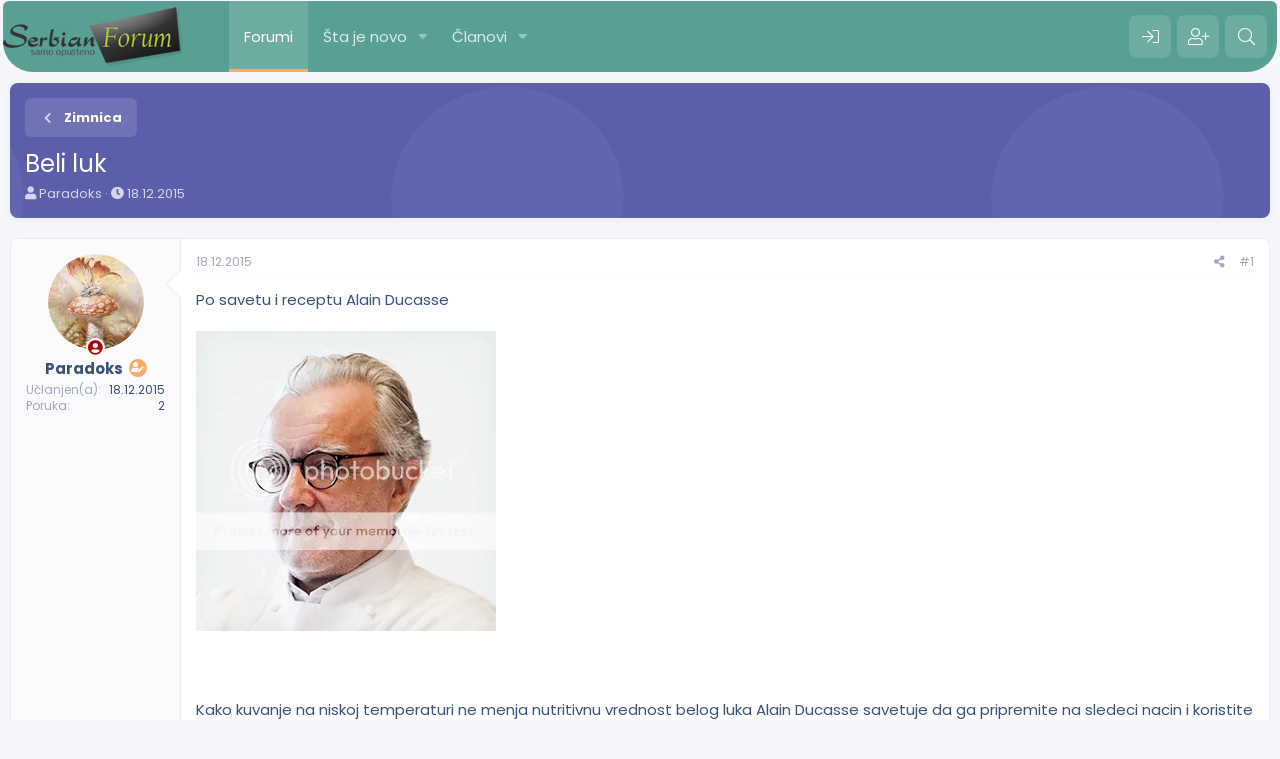

--- FILE ---
content_type: text/html; charset=utf-8
request_url: https://serbianforum.org/threads/beli-luk.661426/
body_size: 12489
content:
<!DOCTYPE html>
<html id="XF" lang="sr-RS" dir="LTR"
	data-app="public"
	data-template="thread_view"
	data-container-key="node-173"
	data-content-key="thread-661426"
	data-logged-in="false"
	data-cookie-prefix="xf_"
	data-csrf="1769056375,de433ae0bf9b26c10865c0b27e92fa34"
	class="has-no-js template-thread_view"
	 data-run-jobs="">
<head>
	<meta charset="utf-8" />
	<meta http-equiv="X-UA-Compatible" content="IE=Edge" />
	<meta name="viewport" content="width=device-width, initial-scale=1, viewport-fit=cover">

	
	
	

	<title>Beli luk | SerbianForum</title>

	<link rel="manifest" href="/webmanifest.php">
	
		<meta name="theme-color" content="#58a094" />
	

	<meta name="apple-mobile-web-app-title" content="SF">
	
	
	
		
		<meta name="description" content="Po savetu i receptu Alain Ducasse





Kako kuvanje na niskoj temperaturi ne menja nutritivnu vrednost belog luka Alain Ducasse savetuje da ga pripremite na..." />
		<meta property="og:description" content="Po savetu i receptu Alain Ducasse





Kako kuvanje na niskoj temperaturi ne menja nutritivnu vrednost belog luka Alain Ducasse savetuje da ga pripremite na sledeci nacin i koristite po potrebi.

Sastojci:

* 2 glavice belog luka
* 2 grancice majcine dusice
* 2 grancice ruzmarina
* 15 zrna crnog..." />
		<meta property="twitter:description" content="Po savetu i receptu Alain Ducasse





Kako kuvanje na niskoj temperaturi ne menja nutritivnu vrednost belog luka Alain Ducasse savetuje da ga pripremite na sledeci nacin i koristite po potrebi..." />
	
	
		<meta property="og:url" content="https://serbianforum.org/threads/beli-luk.661426/" />
	
		<link rel="canonical" href="https://serbianforum.org/threads/beli-luk.661426/" />
	
		
        <!-- App Indexing for Google Search -->
        <link href="android-app://com.quoord.tapatalkpro.activity/tapatalk/serbianforum.org/?ttfid=51170&location=topic&tid=661426&page=1&perpage=10&channel=google-indexing" rel="alternate" />
        <link href="ios-app://307880732/tapatalk/serbianforum.org/?ttfid=51170&location=topic&tid=661426&page=1&perpage=10&channel=google-indexing" rel="alternate" />
        
        <link href="https://serbianforum.org//mobiquo/smartbanner/manifest.json" rel="manifest">
        
        <meta name="apple-itunes-app" content="app-id=307880732, affiliate-data=at=10lR7C, app-argument=tapatalk://serbianforum.org/?ttfid=51170&location=topic&tid=661426&page=1&perpage=10" />
        
	

	
		
	
	
	<meta property="og:site_name" content="SerbianForum" />


	
	
		
	
	
	<meta property="og:type" content="website" />


	
	
		
	
	
	
		<meta property="og:title" content="Beli luk" />
		<meta property="twitter:title" content="Beli luk" />
	


	
	
	
	

	
	

	


	<link rel="preload" href="/styles/fonts/fa/fa-solid-900.woff2?_v=5.15.3" as="font" type="font/woff2" crossorigin="anonymous" />



<link rel="preload" href="/styles/fonts/fa/fa-brands-400.woff2?_v=5.15.3" as="font" type="font/woff2" crossorigin="anonymous" />

	<link rel="stylesheet" href="/css.php?css=public%3Anormalize.css%2Cpublic%3Afa.css%2Cpublic%3Acore.less%2Cpublic%3Aapp.less&amp;s=20&amp;l=5&amp;d=1715164724&amp;k=b28d96a6ba8ce1cee94e59ee7a765490f9d17cd4" />
	
	
		<link rel="preconnect" href="https://fonts.gstatic.com">
		<link href="https://fonts.googleapis.com/css2?family=Poppins:wght@400;600;700&display=swap" rel="stylesheet">
	

	<link rel="stylesheet" href="/css.php?css=public%3Alightbox.less%2Cpublic%3Amessage.less%2Cpublic%3Ashare_controls.less%2Cpublic%3Aextra.less&amp;s=20&amp;l=5&amp;d=1715164724&amp;k=cc82cca91ed5cd139e4ff0162082dde0dcfd6b2a" />

	
		<script src="/js/xf/preamble.min.js?_v=0c1a7cbd"></script>
	


	
	
	<script async src="https://www.googletagmanager.com/gtag/js?id=UA-8518032-59"></script>
	<script>
		window.dataLayer = window.dataLayer || [];
		function gtag(){dataLayer.push(arguments);}
		gtag('js', new Date());
		gtag('config', 'UA-8518032-59', {
			// 
			
			
		});
	</script>





<script class="js-klEditorTemplates" type="application/json">
	[]
</script>
</head>
<body data-template="thread_view">

<div class="p-pageWrapper" id="top">
	






	<div class="p-navSticky p-navSticky--primary " data-xf-init="sticky-header">
		
	<nav class="p-nav">
		<div class="p-nav-inner">
			<button type="button" class="button--plain p-nav-menuTrigger button" data-xf-click="off-canvas" data-menu=".js-headerOffCanvasMenu" tabindex="0" aria-label="Meni"><span class="button-text">
				<i aria-hidden="true"></i>
			</span></button>
			
			
				<div class="p-header-logo p-header-logo--image">
					<a href="/">
						<img src="/styles/pota/xenforo/xenforo-logo.png" srcset="" alt="SerbianForum"
							width="" height="" />
					</a>
				</div>
			

			<div class="p-nav-scroller hScroller" data-xf-init="h-scroller" data-auto-scroll=".p-navEl.is-selected">
				<div class="hScroller-scroll">
					<ul class="p-nav-list js-offCanvasNavSource">
					
						<li>
							
	<div class="p-navEl is-selected" data-has-children="true">
		

			
	
	<a href="/"
		class="p-navEl-link p-navEl-link--splitMenu "
		
		
		data-nav-id="forums">Forumi</a>


			<a data-xf-key="1"
				data-xf-click="menu"
				data-menu-pos-ref="< .p-navEl"
				class="p-navEl-splitTrigger"
				role="button"
				tabindex="0"
				aria-label="Toggle expanded"
				aria-expanded="false"
				aria-haspopup="true"></a>

		
		
			<div class="menu menu--structural" data-menu="menu" aria-hidden="true">
				<div class="menu-content">
					
						
	
	
	<a href="/whats-new/posts/"
		class="menu-linkRow u-indentDepth0 js-offCanvasCopy "
		
		
		data-nav-id="newPosts">Nove poruke</a>

	

					
						
	
	
	<a href="/search/?type=post"
		class="menu-linkRow u-indentDepth0 js-offCanvasCopy "
		
		
		data-nav-id="searchForums">Pretraga foruma</a>

	

					
				</div>
			</div>
		
	</div>

						</li>
					
						<li>
							
	<div class="p-navEl " data-has-children="true">
		

			
	
	<a href="/whats-new/"
		class="p-navEl-link p-navEl-link--splitMenu "
		
		
		data-nav-id="whatsNew">Šta je novo</a>


			<a data-xf-key="2"
				data-xf-click="menu"
				data-menu-pos-ref="< .p-navEl"
				class="p-navEl-splitTrigger"
				role="button"
				tabindex="0"
				aria-label="Toggle expanded"
				aria-expanded="false"
				aria-haspopup="true"></a>

		
		
			<div class="menu menu--structural" data-menu="menu" aria-hidden="true">
				<div class="menu-content">
					
						
	
	
	<a href="/whats-new/posts/"
		class="menu-linkRow u-indentDepth0 js-offCanvasCopy "
		 rel="nofollow"
		
		data-nav-id="whatsNewPosts">Nove poruke</a>

	

					
						
	
	
	<a href="/whats-new/profile-posts/"
		class="menu-linkRow u-indentDepth0 js-offCanvasCopy "
		 rel="nofollow"
		
		data-nav-id="whatsNewProfilePosts">Nove poruke na profilima</a>

	

					
				</div>
			</div>
		
	</div>

						</li>
					
						<li>
							
	<div class="p-navEl " data-has-children="true">
		

			
	
	<a href="/members/"
		class="p-navEl-link p-navEl-link--splitMenu "
		
		
		data-nav-id="members">Članovi</a>


			<a data-xf-key="3"
				data-xf-click="menu"
				data-menu-pos-ref="< .p-navEl"
				class="p-navEl-splitTrigger"
				role="button"
				tabindex="0"
				aria-label="Toggle expanded"
				aria-expanded="false"
				aria-haspopup="true"></a>

		
		
			<div class="menu menu--structural" data-menu="menu" aria-hidden="true">
				<div class="menu-content">
					
						
	
	
	<a href="/members/list/"
		class="menu-linkRow u-indentDepth0 js-offCanvasCopy "
		
		
		data-nav-id="registeredMembers">Registrovani članovi</a>

	

					
						
	
	
	<a href="/online/"
		class="menu-linkRow u-indentDepth0 js-offCanvasCopy "
		
		
		data-nav-id="currentVisitors">Trenutno prisutni</a>

	

					
						
	
	
	<a href="/whats-new/profile-posts/"
		class="menu-linkRow u-indentDepth0 js-offCanvasCopy "
		 rel="nofollow"
		
		data-nav-id="newProfilePosts">Nove poruke na profilima</a>

	

					
						
	
	
	<a href="/search/?type=profile_post"
		class="menu-linkRow u-indentDepth0 js-offCanvasCopy "
		
		
		data-nav-id="searchProfilePosts">Pretraga poruka na profilima</a>

	

					
				</div>
			</div>
		
	</div>

						</li>
					
					</ul>
				</div>
			</div>

			<div class="p-nav-opposite">
				<div class="p-navgroup p-account p-navgroup--guest">
					
						
							<a href="/login/" class="p-navgroup-link p-navgroup-link--iconic p-navgroup-link--logIn"
								data-xf-click="overlay" data-follow-redirects="on">
								<i aria-hidden="true"></i>
								<span class="p-navgroup-linkText">Prijava</span>
							</a>
						
						<div class="menu menu--structural menu--medium" data-menu="menu" data-nav-id="userLogin" aria-hidden="true" data-href="/login/"></div>
						
							<a href="/register/" class="p-navgroup-link p-navgroup-link--iconic p-navgroup-link--register"
								data-xf-click="overlay" data-follow-redirects="on">
								<i aria-hidden="true"></i>
								<span class="p-navgroup-linkText">Registracija</span>
							</a>
						
					
				</div>

				<div class="p-navgroup p-discovery">
					<a href="/whats-new/"
						class="p-navgroup-link p-navgroup-link--iconic p-navgroup-link--whatsnew"
						aria-label="Šta je novo?"
						title="Šta je novo?">
						<i aria-hidden="true"></i>
						<span class="p-navgroup-linkText">Šta je novo?</span>
					</a>

					

						<a href="/search/"
							class="p-navgroup-link p-navgroup-link--iconic p-navgroup-link--search"
							data-xf-click="menu"
							data-xf-key="/"
							aria-label="Pretraga"
							aria-expanded="false"
							aria-haspopup="true"
							title="Pretraga">
							<i aria-hidden="true"></i>
							<span class="p-navgroup-linkText">Pretraga</span>
						</a>
						<div class="menu menu--structural menu--wide" data-menu="menu" aria-hidden="true">
							<form action="/search/search" method="post"
								class="menu-content"
								data-xf-init="quick-search">

								<h3 class="menu-header">Pretraga</h3>
								
								<div class="menu-row">
									
										<div class="inputGroup inputGroup--joined">
											<input type="text" class="input" name="keywords" placeholder="Pretraga..." aria-label="Pretraga" data-menu-autofocus="true" />
											
			<select name="constraints" class="js-quickSearch-constraint input" aria-label="Search within">
				<option value="">Bilo gdje</option>
<option value="{&quot;search_type&quot;:&quot;post&quot;}">Tema</option>
<option value="{&quot;search_type&quot;:&quot;post&quot;,&quot;c&quot;:{&quot;nodes&quot;:[173],&quot;child_nodes&quot;:1}}">Ovaj forum</option>
<option value="{&quot;search_type&quot;:&quot;post&quot;,&quot;c&quot;:{&quot;thread&quot;:661426}}">This thread</option>

			</select>
		
										</div>
									
								</div>

								
								<div class="menu-row">
									<label class="iconic"><input type="checkbox"  name="c[title_only]" value="1" /><i aria-hidden="true"></i><span class="iconic-label">Pretraživanje samo naslova

												
													<span tabindex="0" role="button"
														data-xf-init="tooltip" data-trigger="hover focus click" title="Tags will also be searched in content where tags are supported">

														<i class="fa--xf far fa-question-circle u-muted u-smaller" aria-hidden="true"></i>
													</span></span></label>

								</div>
								
								<div class="menu-row">
									<div class="inputGroup">
										<span class="inputGroup-text" id="ctrl_search_menu_by_member">Od:</span>
										<input type="text" class="input" name="c[users]" data-xf-init="auto-complete" placeholder="Član" aria-labelledby="ctrl_search_menu_by_member" />
									</div>
								</div>
								<div class="menu-footer">
									<span class="menu-footer-controls">
										<button type="submit" class="button--primary button button--icon button--icon--search"><span class="button-text">Pretražiti</span></button>
										<a href="/search/" class="button"><span class="button-text">Napredna pretraga...</span></a>
									</span>
								</div>

								<input type="hidden" name="_xfToken" value="1769056375,de433ae0bf9b26c10865c0b27e92fa34" />
							</form>
						</div>
					
				</div>
			</div>
		</div>
	</nav>

	</div>
	
	
		<div class="p-sectionLinks">
			<div class="p-sectionLinks-inner hScroller" data-xf-init="h-scroller">
				<div class="hScroller-scroll">
					<ul class="p-sectionLinks-list">
					
						<li>
							
	<div class="p-navEl " >
		

			
	
	<a href="/whats-new/posts/"
		class="p-navEl-link "
		
		data-xf-key="alt+1"
		data-nav-id="newPosts">Nove poruke</a>


			

		
		
	</div>

						</li>
					
						<li>
							
	<div class="p-navEl " >
		

			
	
	<a href="/search/?type=post"
		class="p-navEl-link "
		
		data-xf-key="alt+2"
		data-nav-id="searchForums">Pretraga foruma</a>


			

		
		
	</div>

						</li>
					
					</ul>
				</div>
			</div>
		</div>
	



<div class="offCanvasMenu offCanvasMenu--nav js-headerOffCanvasMenu" data-menu="menu" aria-hidden="true" data-ocm-builder="navigation">
	<div class="offCanvasMenu-backdrop" data-menu-close="true"></div>
	<div class="offCanvasMenu-content">
		<div class="offCanvasMenu-header">
			Meni
			<a class="offCanvasMenu-closer" data-menu-close="true" role="button" tabindex="0" aria-label="Zatvorite"></a>
		</div>
		
			<div class="p-offCanvasRegisterLink">
				<div class="offCanvasMenu-linkHolder">
					<a href="/login/" class="offCanvasMenu-link" data-xf-click="overlay" data-menu-close="true">
						Prijava
					</a>
				</div>
				<hr class="offCanvasMenu-separator" />
				
					<div class="offCanvasMenu-linkHolder">
						<a href="/register/" class="offCanvasMenu-link" data-xf-click="overlay" data-menu-close="true">
							Registracija
						</a>
					</div>
					<hr class="offCanvasMenu-separator" />
				
			</div>
		
		<div class="js-offCanvasNavTarget"></div>
		<div class="offCanvasMenu-installBanner js-installPromptContainer" style="display: none;" data-xf-init="install-prompt">
			<div class="offCanvasMenu-installBanner-header">Install the app</div>
			<button type="button" class="js-installPromptButton button"><span class="button-text">Install</span></button>
			<template class="js-installTemplateIOS">
				<div class="overlay-title">How to install the app on iOS</div>
				<div class="block-body">
					<div class="block-row">
						<p>
							Follow along with the video below to see how to install our site as a web app on your home screen.
						</p>
						<p style="text-align: center">
							<img src="/styles/default/xenforo/add_to_home.gif" width="222" height="480" />
						</p>
						<p>
							<small><strong>Beleška:</strong> this_feature_currently_requires_accessing_site_using_safari</small>
						</p>
					</div>
				</div>
			</template>
		</div>
	</div>
</div>

<div class="p-body">
	<div class="p-body-inner">
		<!--XF:EXTRA_OUTPUT-->
		
		
		
		

		

		

		
	<noscript class="js-jsWarning"><div class="blockMessage blockMessage--important blockMessage--iconic u-noJsOnly">JavaScript is disabled. For a better experience, please enable JavaScript in your browser before proceeding.</div></noscript>

		
	<div class="blockMessage blockMessage--important blockMessage--iconic js-browserWarning" style="display: none">Koristite zastareli pregledač. Možda neće pravilno prikazivati ove ili druge veb stranice.<br />Trebali biste nadograditi ili koristiti <a href="https://www.google.com/chrome/browser/" target="_blank">alternativni pregledač</a>.</div>


		<div class="p-body-header">
			

			<div class="p-breadcrumbs--container">
				
	
		<ul class="p-breadcrumbs "
			itemscope itemtype="https://schema.org/BreadcrumbList">
		
			

			
			

			

			
			
				
				
	<li itemprop="itemListElement" itemscope itemtype="https://schema.org/ListItem">
		<a href="/#opsti-forumi.4" itemprop="item">
			
				<span itemprop="name">Opšti Forumi</span>
			
		</a>
		<meta itemprop="position" content="1" />
	</li>

			
				
				
	<li itemprop="itemListElement" itemscope itemtype="https://schema.org/ListItem">
		<a href="/forums/kulinarstvo-i-gastronomija.162/" itemprop="item">
			
				<span itemprop="name">Kulinarstvo i Gastronomija</span>
			
		</a>
		<meta itemprop="position" content="2" />
	</li>

			
				
				
	<li itemprop="itemListElement" itemscope itemtype="https://schema.org/ListItem">
		<a href="/forums/zimnica.173/" itemprop="item">
			
				<span itemprop="name">Zimnica</span>
			
		</a>
		<meta itemprop="position" content="3" />
	</li>

			

		
		</ul>
	

				
			</div>

			


			
				<div class="p-body-header-content">
					
						
							<div class="p-title ">
							
								
									<h1 class="p-title-value">Beli luk</h1>
								
								
							
							</div>
						

						
							<div class="p-description">
	<ul class="listInline listInline--bullet">
		<li>
			<i class="fa--xf fas fa-user" aria-hidden="true" title="Začetnik teme"></i>
			<span class="u-srOnly">Začetnik teme</span>

			<a href="/members/paradoks.685534/" class="username  u-concealed" dir="auto" data-user-id="685534" data-xf-init="member-tooltip">Paradoks</a>
		</li>
		<li>
			<i class="fa--xf fas fa-clock" aria-hidden="true" title="Datum pokretanja"></i>
			<span class="u-srOnly">Datum pokretanja</span>

			<a href="/threads/beli-luk.661426/" class="u-concealed"><time  class="u-dt" dir="auto" datetime="2015-12-18T21:24:07+0100" data-time="1450470247" data-date-string="18.12.2015" data-time-string="21.24" title="18.12.2015 u 21.24">18.12.2015</time></a>
		</li>
		
	</ul>
</div>
						
					
				</div>
			
		</div>

		<div class="p-body-main  ">
			

			<div class="p-body-content is-active">
				
				

<div class="p-body-pageContent">










	
	
	
		
	
	
	


	
	
	
		
	
	
	


	
	
		
	
	
	


	
	












	

	
		
	



















<div class="block block--messages" data-xf-init="" data-type="post" data-href="/inline-mod/" data-search-target="*">

	<span class="u-anchorTarget" id="posts"></span>

	
		
	

	

	<div class="block-outer"></div>

	

	
		
	<div class="block-outer js-threadStatusField"></div>

	

	<div class="block-container block-container--none lbContainer"
		data-xf-init="lightbox select-to-quote"
		data-message-selector=".js-post"
		data-lb-id="thread-661426"
		data-lb-universal="1">

		<div class="block-body js-replyNewMessageContainer">
			
				

					

					
						

	


	

	

	
	<article class="message message--post js-post js-inlineModContainer is-first  "
		data-author="Paradoks"
		data-content="post-1794875"
		id="js-post-1794875">

		<span class="u-anchorTarget" id="post-1794875"></span>

		
			<div class="message-inner">
				
					<div class="message-cell message-cell--user">
						

	<section itemscope itemtype="https://schema.org/Person" class="message-user">
		<div class="message-avatar ">
			<div class="message-avatar-wrapper">
				
					<a href="/members/paradoks.685534/" class="avatar avatar--m" data-user-id="685534" data-xf-init="member-tooltip">
			<img src="/data/avatars/m/685/685534.jpg?1450469268" srcset="/data/avatars/l/685/685534.jpg?1450469268 2x" alt="Paradoks" class="avatar-u685534-m" width="96" height="96" loading="lazy" itemprop="image" /> 
		</a>
				
				
					
						<span class="message-avatar-offline" tabindex="0" data-xf-init="tooltip" data-trigger="auto" title="Offline"></span>
					
				
			</div>
		</div>
		<div class="message-userDetails">
			<div class="message-userName">
				<h4 class="message-name"><a href="/members/paradoks.685534/" class="username " dir="auto" data-user-id="685534" data-xf-init="member-tooltip"><span itemprop="name">Paradoks</span></a></h4>
				
					
						<div class="message-owner" data-xf-init="tooltip" title="Thread Owner">
						<i class="fas fa-user-edit"></i>
					</div>
					
				
			</div>
			
			
				
			
			
		</div>
		
			
			
				<div class="message-userExtras">
				
					
						<dl class="pairs pairs--justified">
							<dt>Učlanjen(a)</dt>
							<dd>18.12.2015</dd>
						</dl>
					
					
						<dl class="pairs pairs--justified">
							<dt>Poruka</dt>
							<dd>2</dd>
						</dl>
					
					
					
					
					
					
					
					
				
				</div>
			
		
		<span class="message-userArrow"></span>
	</section>

						
					</div>
				

				
					<div class="message-cell message-cell--main">
					
						<div class="message-main js-quickEditTarget">

							
								

	<header class="message-attribution message-attribution--split">
		<ul class="message-attribution-main listInline ">
			
			
			<li class="u-concealed">
				<a href="/threads/beli-luk.661426/post-1794875" rel="nofollow">
					<time  class="u-dt" dir="auto" datetime="2015-12-18T21:24:07+0100" data-time="1450470247" data-date-string="18.12.2015" data-time-string="21.24" title="18.12.2015 u 21.24" itemprop="datePublished">18.12.2015</time>
				</a>
			</li>
			
		</ul>

		<ul class="message-attribution-opposite message-attribution-opposite--list ">
			
			<li>
				<a href="/threads/beli-luk.661426/post-1794875"
					class="message-attribution-gadget"
					data-xf-init="share-tooltip"
					data-href="/posts/1794875/share"
					aria-label="Preporučite"
					rel="nofollow">
					<i class="fa--xf fas fa-share-alt" aria-hidden="true"></i>
				</a>
			</li>
			
			
				<li>
					<a href="/threads/beli-luk.661426/post-1794875" rel="nofollow">
						#1
					</a>
				</li>
			
		</ul>
	</header>

							

							<div class="message-content js-messageContent">
							

								
									
	
	
	

								

								
									

	<div class="message-userContent lbContainer js-lbContainer "
		data-lb-id="post-1794875"
		data-lb-caption-desc="Paradoks &middot; 18.12.2015 u 21.24">

		
			

	

		

		<article class="message-body js-selectToQuote">
			
				
			
			
				<div class="bbWrapper">Po savetu i receptu Alain Ducasse<br />
<br />
<script class="js-extraPhrases" type="application/json">
			{
				"lightbox_close": "Close",
				"lightbox_next": "Next",
				"lightbox_previous": "Previous",
				"lightbox_error": "The requested content cannot be loaded. Please try again later.",
				"lightbox_start_slideshow": "Start slideshow",
				"lightbox_stop_slideshow": "Stop slideshow",
				"lightbox_full_screen": "Full screen",
				"lightbox_thumbnails": "Thumbnails",
				"lightbox_download": "Download",
				"lightbox_share": "Share",
				"lightbox_zoom": "Zoom",
				"lightbox_new_window": "New window",
				"lightbox_toggle_sidebar": "Toggle sidebar"
			}
			</script>
		
		
	


	<div class="bbImageWrapper  js-lbImage" title="alain_ducasse_retouche_01_zpsdajpyayi.png"
		data-src="http://i762.photobucket.com/albums/xx268/Vesna_Tejin/alain_ducasse_retouche_01_zpsdajpyayi.png" data-lb-sidebar-href="" data-lb-caption-extra-html="" data-single-image="1">
		<img src="http://i762.photobucket.com/albums/xx268/Vesna_Tejin/alain_ducasse_retouche_01_zpsdajpyayi.png"
			data-url="http://i762.photobucket.com/albums/xx268/Vesna_Tejin/alain_ducasse_retouche_01_zpsdajpyayi.png"
			class="bbImage"
			data-zoom-target="1"
			style=""
			alt="alain_ducasse_retouche_01_zpsdajpyayi.png"
			title=""
			width="" height="" loading="lazy" />
	</div><br />
<br />
<br />
<br />
Kako kuvanje na niskoj temperaturi ne menja nutritivnu vrednost belog luka Alain Ducasse savetuje da ga pripremite na sledeci nacin i koristite po potrebi.<br />
<br />
Sastojci:<br />
<br />
* 2 glavice belog luka<br />
* 2 grancice majcine dusice<br />
* 2 grancice ruzmarina<br />
* 15 zrna crnog bibera<br />
* 10 gr krupne soli<br />
* maslinovo ulje<br />
<br />
Priprema:<br />
<br />
<br />
Odvojiti cenove belog luka, ukloniti prvu ljuski i staviti u serpu.<br />
Dodati zacin i zacinsko bilje pa preliti sa onoliko maslinovog ulja koliko je potrebno da luk bude skroz potopljen.<br />
Krckajte sve na niskoj temperaturi 1 h. Ne sme da prokljuca!!<br />
Gotov luk sa zacinima ostaviti da se ohladi, sipati u teglu i teglu dopuniti uljem (ne onim u kom se luk kuvao)<br />
<br />
<br />
Teglu je bolje napuniti obicnim jestivim uljem da bi luk mogli koristiti za sva jela.<br />
<br />
<br />
Pre upotrebe zgnjeciti ga viljuskom i ukloniti ostatak ljuske.<br />
<br />
<br />
Ovako pripremljen luk dodajete jelu na kraju kuvanja, koristite za dekoraciju, za salate i umake ili pojedite po jedan cen 3 puta nedeljno.<br />
<br />
<div class="bbImageWrapper  js-lbImage" title="6e36_8486_zps385csnw0.jpg"
		data-src="http://i1280.photobucket.com/albums/a492/vesna_vesna1/6e36_8486_zps385csnw0.jpg" data-lb-sidebar-href="" data-lb-caption-extra-html="" data-single-image="1">
		<img src="http://i1280.photobucket.com/albums/a492/vesna_vesna1/6e36_8486_zps385csnw0.jpg"
			data-url="http://i1280.photobucket.com/albums/a492/vesna_vesna1/6e36_8486_zps385csnw0.jpg"
			class="bbImage"
			data-zoom-target="1"
			style=""
			alt="6e36_8486_zps385csnw0.jpg"
			title=""
			width="" height="" loading="lazy" />
	</div><br />
<br />
Izvor: Volimo.net</div>
			
			<div class="js-selectToQuoteEnd">&nbsp;</div>
			
				
			
		</article>

		
			

	

		

		
	</div>

								

								
									
	
		<div class="message-lastEdit">
			
				Poslednja izmena od urednika: <time  class="u-dt" dir="auto" datetime="2015-12-18T21:50:22+0100" data-time="1450471822" data-date-string="18.12.2015" data-time-string="21.50" title="18.12.2015 u 21.50" itemprop="dateModified">18.12.2015</time>
			
		</div>
	

								

								
									
	

								

							
							</div>

							
								
	<footer class="message-footer">
		

		<div class="reactionsBar js-reactionsList is-active">
			
	
	
		<ul class="reactionSummary">
		
			<li><span class="reaction reaction--small reaction--1" data-reaction-id="1"><i aria-hidden="true"></i><img src="[data-uri]" class="reaction-sprite js-reaction" alt="Sviđa mi se" title="Sviđa mi se" /></span></li>
		
		</ul>
	


<span class="u-srOnly">Reactions:</span>
<a class="reactionsBar-link" href="/posts/1794875/reactions" data-xf-click="overlay" data-cache="false" rel="nofollow"><bdi>tapic</bdi> and <bdi>SerbskiSin</bdi></a>
		</div>

		<div class="js-historyTarget message-historyTarget toggleTarget" data-href="trigger-href"></div>
	</footer>

							
						</div>

					
					</div>
				
			</div>
		
	</article>

	
	

					

					

				
			
		</div>
	</div>

	
		<div class="block-outer block-outer--after">
			
				

				
				
					<div class="block-outer-opposite">
						
							<a href="/login/" class="button--link button--wrap button" data-xf-click="overlay"><span class="button-text">
								Morate se prijaviti ili registrovati da odgovorite ovde.
							</span></a>
						
					</div>
				
			
		</div>
	

	
	

</div>











<div class="blockMessage blockMessage--none">
	

	
		

		<div class="shareButtons shareButtons--iconic" data-xf-init="share-buttons" data-page-url="" data-page-title="" data-page-desc="" data-page-image="">
			
				<span class="shareButtons-label">Preporučite:</span>
			

			<div class="shareButtons-buttons">
				
					
						<a class="shareButtons-button shareButtons-button--brand shareButtons-button--facebook" data-href="https://www.facebook.com/sharer.php?u={url}">
							<i aria-hidden="true"></i>
							<span>Facebook</span>
						</a>
					

					

					
						<a class="shareButtons-button shareButtons-button--brand shareButtons-button--reddit" data-href="https://reddit.com/submit?url={url}&amp;title={title}">
							<i aria-hidden="true"></i>
							<span>Reddit</span>
						</a>
					

					
						<a class="shareButtons-button shareButtons-button--brand shareButtons-button--pinterest" data-href="https://pinterest.com/pin/create/bookmarklet/?url={url}&amp;description={title}&amp;media={image}">
							<i aria-hidden="true"></i>
							<span>Pinterest</span>
						</a>
					

					
						<a class="shareButtons-button shareButtons-button--brand shareButtons-button--tumblr" data-href="https://www.tumblr.com/widgets/share/tool?canonicalUrl={url}&amp;title={title}">
							<i aria-hidden="true"></i>
							<span>Tumblr</span>
						</a>
					

					
						<a class="shareButtons-button shareButtons-button--brand shareButtons-button--whatsApp" data-href="https://api.whatsapp.com/send?text={title}&nbsp;{url}">
							<i aria-hidden="true"></i>
							<span>WhatsApp</span>
						</a>
					

					
						<a class="shareButtons-button shareButtons-button--email" data-href="mailto:?subject={title}&amp;body={url}">
							<i aria-hidden="true"></i>
							<span>Imejl</span>
						</a>
					

					
						<a class="shareButtons-button shareButtons-button--share is-hidden"
							data-xf-init="web-share"
							data-title="" data-text="" data-url=""
							data-hide=".shareButtons-button:not(.shareButtons-button--share)">

							<i aria-hidden="true"></i>
							<span>Preporučite</span>
						</a>
					

					
						<a class="shareButtons-button shareButtons-button--link is-hidden" data-clipboard="{url}">
							<i aria-hidden="true"></i>
							<span>Link</span>
						</a>
					
				
			</div>
		</div>
	

</div>







</div>


				
			</div>

			
		</div>

		
		
	
		<ul class="p-breadcrumbs p-breadcrumbs--bottom"
			itemscope itemtype="https://schema.org/BreadcrumbList">
		
			

			
			

			

			
			
				
				
	<li itemprop="itemListElement" itemscope itemtype="https://schema.org/ListItem">
		<a href="/#opsti-forumi.4" itemprop="item">
			
				<span itemprop="name">Opšti Forumi</span>
			
		</a>
		<meta itemprop="position" content="1" />
	</li>

			
				
				
	<li itemprop="itemListElement" itemscope itemtype="https://schema.org/ListItem">
		<a href="/forums/kulinarstvo-i-gastronomija.162/" itemprop="item">
			
				<span itemprop="name">Kulinarstvo i Gastronomija</span>
			
		</a>
		<meta itemprop="position" content="2" />
	</li>

			
				
				
	<li itemprop="itemListElement" itemscope itemtype="https://schema.org/ListItem">
		<a href="/forums/zimnica.173/" itemprop="item">
			
				<span itemprop="name">Zimnica</span>
			
		</a>
		<meta itemprop="position" content="3" />
	</li>

			

		
		</ul>
	

		


	</div>
</div>
	


<footer class="p-footer" id="footer">
	<div class="p-footer-inner">
		<div class="p-footer-row">
			
				<div class="p-footer-row-main">
					<ul class="p-footer-linkList">
					
						
						
							<li><a href="/misc/style" data-xf-click="overlay" class="p-footer-chooser"
								data-xf-init="tooltip" title="Izbor stila" rel="nofollow">
								<i class="fa--xf fas fa-paint-brush" aria-hidden="true"></i> New Age
							</a></li>
						
						
							<li><a href="/misc/language" data-xf-click="overlay" class="p-footer-chooser"
								data-xf-init="tooltip" title="Izbor jezika" rel="nofollow">
								<i class="fa--xf fas fa-globe" aria-hidden="true"></i> Srpski (SR)</a></li>
						
						
							
								<li><a href="/misc/contact" data-xf-click="overlay">Kontakt</a></li>
							
						

						
							<li><a href="/help/terms/">Pravila i uslovi korišćenja</a></li>
						

						
							<li><a href="/help/privacy-policy/">Polisa Privatnosti</a></li>
						

						
							<li><a href="/help/">Pomoć</a></li>
						

						

						<li><a href="/forums/-/index.rss" target="_blank" class="p-footer-rssLink" title="RSS"><span aria-hidden="true"><i class="fa--xf fas fa-rss" aria-hidden="true"></i><span class="u-srOnly">RSS</span></span></a></li>
					
					</ul>
				</div>
			
			<div class="p-footer-row-opposite">
				
					<div class="p-footer-copyright">
					
						
						SerbianForum - all starts here!
					
						
					</div>
				
			</div>
		</div>

		
	</div>
</footer>

</div> <!-- closing p-pageWrapper -->

<div class="u-bottomFixer js-bottomFixTarget">
	
	
</div>

<div class="u-navButtons js-navButtons" data-trigger-type="up">
	<a href="javascript:" class="button--scroll button"><span class="button-text"><i class="fa--xf fas fa-arrow-left" aria-hidden="true"></i><span class="u-srOnly">Natrag</span></span></a>
</div>


	<div class="u-scrollButtons js-scrollButtons" data-trigger-type="up">
		<a href="#top" class="button--scroll button" data-xf-click="scroll-to"><span class="button-text"><i class="fa--xf fas fa-chevron-up" aria-hidden="true"></i><span class="u-srOnly">Top</span></span></a>
		
	</div>



	<script src="https://ajax.googleapis.com/ajax/libs/jquery/3.5.1/jquery.min.js"></script><script>window.jQuery || document.write('<script src="/js/vendor/jquery/jquery-3.5.1.min.js?_v=0c1a7cbd"><\/script>')</script>
	<script src="/js/vendor/vendor-compiled.js?_v=0c1a7cbd"></script>
	<script src="/js/xf/core-compiled.js?_v=0c1a7cbd"></script>
	
	<script src="/js/editor-manager/hide-refresh.js?_v=0c1a7cbd"></script>
<script src="/js/xf/lightbox-compiled.js?_v=0c1a7cbd"></script>


	<script>
		jQuery.extend(true, XF.config, {
			// 
			userId: 0,
			enablePush: true,
			pushAppServerKey: 'BALOKfQ0A8NwW719sh5nsYc3Al6PRrTDaJuYv8HuD1aQpTDqZ2leaDWnnAoQ9B1HXlrvBKDIAzuNpES/fIfNcts=',
			url: {
				fullBase: 'https://serbianforum.org/',
				basePath: '/',
				css: '/css.php?css=__SENTINEL__&s=20&l=5&d=1715164724',
				keepAlive: '/login/keep-alive'
			},
			cookie: {
				path: '/',
				domain: '',
				prefix: 'xf_',
				secure: true,
				consentMode: 'disabled',
				consented: ["optional","_third_party"]
			},
			cacheKey: '96d64660171d681835965c2d11984184',
			csrf: '1769056375,de433ae0bf9b26c10865c0b27e92fa34',
			js: {"\/js\/editor-manager\/hide-refresh.js?_v=0c1a7cbd":true,"\/js\/xf\/lightbox-compiled.js?_v=0c1a7cbd":true},
			css: {"public:lightbox.less":true,"public:message.less":true,"public:share_controls.less":true,"public:extra.less":true},
			time: {
				now: 1769056375,
				today: 1769036400,
				todayDow: 4,
				tomorrow: 1769122800,
				yesterday: 1768950000,
				week: 1768518000
			},
			borderSizeFeature: '3px',
			fontAwesomeWeight: 's',
			enableRtnProtect: true,
			
			enableFormSubmitSticky: true,
			uploadMaxFilesize: 2147483648,
			allowedVideoExtensions: ["m4v","mov","mp4","mp4v","mpeg","mpg","ogv","webm"],
			allowedAudioExtensions: ["mp3","opus","ogg","wav"],
			shortcodeToEmoji: true,
			visitorCounts: {
				conversations_unread: '0',
				alerts_unviewed: '0',
				total_unread: '0',
				title_count: true,
				icon_indicator: true
			},
			jsState: {},
			publicMetadataLogoUrl: '',
			publicPushBadgeUrl: 'https://serbianforum.org/styles/default/xenforo/bell.png'
		});

		jQuery.extend(XF.phrases, {
			// 
			date_x_at_time_y: "{date} u {time}",
			day_x_at_time_y:  "{day} u {time}",
			yesterday_at_x:   "Juče u {time}",
			x_minutes_ago:    "Pre {minutes} minuta",
			one_minute_ago:   "Pre 1 minuta",
			a_moment_ago:     "Pre nekoliko trenutaka",
			today_at_x:       "Danas u {time}",
			in_a_moment:      "In a moment",
			in_a_minute:      "In a minute",
			in_x_minutes:     "In {minutes} minutes",
			later_today_at_x: "Later today at {time}",
			tomorrow_at_x:    "Tomorrow at {time}",

			day0: "Nedelјa",
			day1: "Ponedelјak",
			day2: "Utorak",
			day3: "Sreda",
			day4: "Četvrtak",
			day5: "Petak",
			day6: "Subota",

			dayShort0: "Ned",
			dayShort1: "Pon",
			dayShort2: "Uto",
			dayShort3: "Sre",
			dayShort4: "Čet",
			dayShort5: "Pet",
			dayShort6: "Sub",

			month0: "Januar",
			month1: "Februar",
			month2: "Mart",
			month3: "April",
			month4: "Maj",
			month5: "Jun",
			month6: "Jul",
			month7: "Avgust",
			month8: "Septembar",
			month9: "Oktobar",
			month10: "Novembar",
			month11: "Decembar",

			active_user_changed_reload_page: "Aktivni korisnik se promenio.Osvježite stranicu za najnoviju verziju.",
			server_did_not_respond_in_time_try_again: "Server nije odgovorio na vreme. Pokušajte ponovo.",
			oops_we_ran_into_some_problems: "Opaaa! Naletilti smo na nekakve probleme.",
			oops_we_ran_into_some_problems_more_details_console: "Oops! We ran into some problems. Please try again later. More error details may be in the browser console.",
			file_too_large_to_upload: "The file is too large to be uploaded.",
			uploaded_file_is_too_large_for_server_to_process: "Dodata datoteka je isuviše velika za izvršavanje na serveru.",
			files_being_uploaded_are_you_sure: "Files are still being uploaded. Are you sure you want to submit this form?",
			attach: "Priložite datoteke",
			rich_text_box: "Rich text box",
			close: "Zatvorite",
			link_copied_to_clipboard: "Link copied to clipboard.",
			text_copied_to_clipboard: "Text copied to clipboard.",
			loading: "Učitavanje...",
			you_have_exceeded_maximum_number_of_selectable_items: "You have exceeded the maximum number of selectable items.",

			processing: "Obrada",
			'processing...': "Obrada...",

			showing_x_of_y_items: "Prikaz {count} od ukupno {total} stavki",
			showing_all_items: "Prikaz svih sadžaja",
			no_items_to_display: "Nema sadržaja za prikazati",

			number_button_up: "Increase",
			number_button_down: "Decrease",

			push_enable_notification_title: "Push notifications enabled successfully at SerbianForum",
			push_enable_notification_body: "Thank you for enabling push notifications!",

			pull_down_to_refresh: "Pull down to refresh",
			release_to_refresh: "Release to refresh",
			refreshing: "Refreshing..."
		});
	</script>

	<form style="display:none" hidden="hidden">
		<input type="text" name="_xfClientLoadTime" value="" id="_xfClientLoadTime" title="_xfClientLoadTime" tabindex="-1" />
	</form>

	
	
	





	
	
		
		
			<script type="application/ld+json">
				{
    "@context": "https://schema.org",
    "@type": "WebPage",
    "url": "https://serbianforum.org/threads/beli-luk.661426/",
    "mainEntity": {
        "@type": "DiscussionForumPosting",
        "@id": "https://serbianforum.org/threads/beli-luk.661426/",
        "headline": "Beli luk",
        "datePublished": "2015-12-18T20:24:07+00:00",
        "url": "https://serbianforum.org/threads/beli-luk.661426/",
        "articleSection": "Zimnica",
        "author": {
            "@type": "Person",
            "@id": "https://serbianforum.org/members/paradoks.685534/",
            "name": "Paradoks",
            "url": "https://serbianforum.org/members/paradoks.685534/"
        },
        "interactionStatistic": [
            {
                "@type": "InteractionCounter",
                "interactionType": "https://schema.org/ViewAction",
                "userInteractionCount": 1122
            },
            {
                "@type": "InteractionCounter",
                "interactionType": "https://schema.org/CommentAction",
                "userInteractionCount": 0
            },
            {
                "@type": "InteractionCounter",
                "interactionType": "https://schema.org/LikeAction",
                "userInteractionCount": 2
            }
        ],
        "dateModified": "2015-12-18T20:50:22+00:00",
        "image": "http://i762.photobucket.com/albums/xx268/Vesna_Tejin/alain_ducasse_retouche_01_zpsdajpyayi.png",
        "articleBody": "Po savetu i receptu Alain Ducasse\n\n\n\n\n\nKako kuvanje na niskoj temperaturi ne menja nutritivnu vrednost belog luka Alain Ducasse savetuje da ga pripremite na sledeci nacin i koristite po potrebi.\n\nSastojci:\n\n* 2 glavice belog luka\n* 2 grancice majcine dusice\n* 2 grancice ruzmarina\n* 15 zrna crnog bibera\n* 10 gr krupne soli\n* maslinovo ulje\n\nPriprema:\n\n\nOdvojiti cenove belog luka, ukloniti prvu ljuski i staviti u serpu.\nDodati zacin i zacinsko bilje pa preliti sa onoliko maslinovog ulja koliko je potrebno da luk bude skroz potopljen.\nKrckajte sve na niskoj temperaturi 1 h. Ne sme da prokljuca!!\nGotov luk sa zacinima ostaviti da se ohladi, sipati u teglu i teglu dopuniti uljem (ne onim u kom se luk kuvao)\n\n\nTeglu je bolje napuniti obicnim jestivim uljem da bi luk mogli koristiti za sva jela.\n\n\nPre upotrebe zgnjeciti ga viljuskom i ukloniti ostatak ljuske.\n\n\nOvako pripremljen luk dodajete jelu na kraju kuvanja, koristite za dekoraciju, za salate i umake ili pojedite po jedan cen 3 puta nedeljno.\n\n\n\nIzvor: Volimo.net"
    },
    "publisher": {
        "@type": "Organization",
        "name": "SerbianForum",
        "alternateName": "SF",
        "description": "Globalni forum koji obuhvata vecinu tema iz svakodnevnog \u017eivota.",
        "url": "https://serbianforum.org"
    }
}
			</script>
		
	


</body>
</html>









